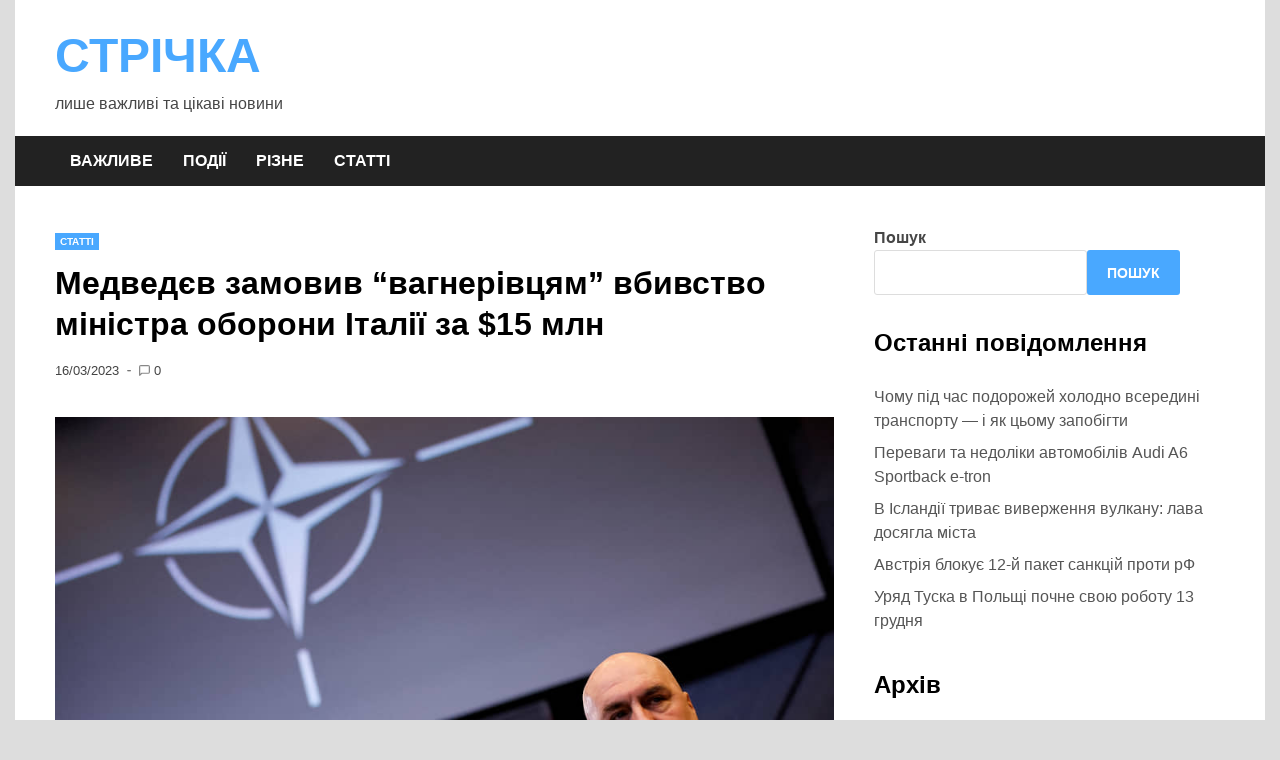

--- FILE ---
content_type: text/html; charset=UTF-8
request_url: https://strichka.sm.ua/medvediev-zamovyv-vahnerivtsiam-vbyvstvo-ministra-oborony-italii-za-15-mln/
body_size: 10379
content:
<!doctype html>
<html lang="uk">
<head>
	<meta charset="UTF-8">
	<meta name="viewport" content="width=device-width, initial-scale=1">
	<link rel="profile" href="https://gmpg.org/xfn/11">

	<title>Медведєв замовив &#8220;вагнерівцям&#8221; вбивство міністра оборони Італії за $15 млн &#8211; СТРІЧКА</title>
<meta name='robots' content='max-image-preview:large' />
<link rel="alternate" type="application/rss+xml" title="СТРІЧКА &raquo; стрічка" href="https://strichka.sm.ua/feed/" />
<link rel="alternate" type="application/rss+xml" title="СТРІЧКА &raquo; Канал коментарів" href="https://strichka.sm.ua/comments/feed/" />
<link rel="alternate" type="application/rss+xml" title="СТРІЧКА &raquo; Медведєв замовив &#8220;вагнерівцям&#8221; вбивство міністра оборони Італії за $15 млн Канал коментарів" href="https://strichka.sm.ua/medvediev-zamovyv-vahnerivtsiam-vbyvstvo-ministra-oborony-italii-za-15-mln/feed/" />
<link rel="alternate" title="oEmbed (JSON)" type="application/json+oembed" href="https://strichka.sm.ua/wp-json/oembed/1.0/embed?url=https%3A%2F%2Fstrichka.sm.ua%2Fmedvediev-zamovyv-vahnerivtsiam-vbyvstvo-ministra-oborony-italii-za-15-mln%2F" />
<link rel="alternate" title="oEmbed (XML)" type="text/xml+oembed" href="https://strichka.sm.ua/wp-json/oembed/1.0/embed?url=https%3A%2F%2Fstrichka.sm.ua%2Fmedvediev-zamovyv-vahnerivtsiam-vbyvstvo-ministra-oborony-italii-za-15-mln%2F&#038;format=xml" />
<style id='wp-img-auto-sizes-contain-inline-css'>
img:is([sizes=auto i],[sizes^="auto," i]){contain-intrinsic-size:3000px 1500px}
/*# sourceURL=wp-img-auto-sizes-contain-inline-css */
</style>

<style id='wp-emoji-styles-inline-css'>

	img.wp-smiley, img.emoji {
		display: inline !important;
		border: none !important;
		box-shadow: none !important;
		height: 1em !important;
		width: 1em !important;
		margin: 0 0.07em !important;
		vertical-align: -0.1em !important;
		background: none !important;
		padding: 0 !important;
	}
/*# sourceURL=wp-emoji-styles-inline-css */
</style>
<link rel='stylesheet' id='wp-block-library-css' href='https://strichka.sm.ua/wp-includes/css/dist/block-library/style.min.css?ver=6.9' media='all' />
<style id='wp-block-archives-inline-css'>
.wp-block-archives{box-sizing:border-box}.wp-block-archives-dropdown label{display:block}
/*# sourceURL=https://strichka.sm.ua/wp-includes/blocks/archives/style.min.css */
</style>
<style id='wp-block-heading-inline-css'>
h1:where(.wp-block-heading).has-background,h2:where(.wp-block-heading).has-background,h3:where(.wp-block-heading).has-background,h4:where(.wp-block-heading).has-background,h5:where(.wp-block-heading).has-background,h6:where(.wp-block-heading).has-background{padding:1.25em 2.375em}h1.has-text-align-left[style*=writing-mode]:where([style*=vertical-lr]),h1.has-text-align-right[style*=writing-mode]:where([style*=vertical-rl]),h2.has-text-align-left[style*=writing-mode]:where([style*=vertical-lr]),h2.has-text-align-right[style*=writing-mode]:where([style*=vertical-rl]),h3.has-text-align-left[style*=writing-mode]:where([style*=vertical-lr]),h3.has-text-align-right[style*=writing-mode]:where([style*=vertical-rl]),h4.has-text-align-left[style*=writing-mode]:where([style*=vertical-lr]),h4.has-text-align-right[style*=writing-mode]:where([style*=vertical-rl]),h5.has-text-align-left[style*=writing-mode]:where([style*=vertical-lr]),h5.has-text-align-right[style*=writing-mode]:where([style*=vertical-rl]),h6.has-text-align-left[style*=writing-mode]:where([style*=vertical-lr]),h6.has-text-align-right[style*=writing-mode]:where([style*=vertical-rl]){rotate:180deg}
/*# sourceURL=https://strichka.sm.ua/wp-includes/blocks/heading/style.min.css */
</style>
<style id='wp-block-latest-posts-inline-css'>
.wp-block-latest-posts{box-sizing:border-box}.wp-block-latest-posts.alignleft{margin-right:2em}.wp-block-latest-posts.alignright{margin-left:2em}.wp-block-latest-posts.wp-block-latest-posts__list{list-style:none}.wp-block-latest-posts.wp-block-latest-posts__list li{clear:both;overflow-wrap:break-word}.wp-block-latest-posts.is-grid{display:flex;flex-wrap:wrap}.wp-block-latest-posts.is-grid li{margin:0 1.25em 1.25em 0;width:100%}@media (min-width:600px){.wp-block-latest-posts.columns-2 li{width:calc(50% - .625em)}.wp-block-latest-posts.columns-2 li:nth-child(2n){margin-right:0}.wp-block-latest-posts.columns-3 li{width:calc(33.33333% - .83333em)}.wp-block-latest-posts.columns-3 li:nth-child(3n){margin-right:0}.wp-block-latest-posts.columns-4 li{width:calc(25% - .9375em)}.wp-block-latest-posts.columns-4 li:nth-child(4n){margin-right:0}.wp-block-latest-posts.columns-5 li{width:calc(20% - 1em)}.wp-block-latest-posts.columns-5 li:nth-child(5n){margin-right:0}.wp-block-latest-posts.columns-6 li{width:calc(16.66667% - 1.04167em)}.wp-block-latest-posts.columns-6 li:nth-child(6n){margin-right:0}}:root :where(.wp-block-latest-posts.is-grid){padding:0}:root :where(.wp-block-latest-posts.wp-block-latest-posts__list){padding-left:0}.wp-block-latest-posts__post-author,.wp-block-latest-posts__post-date{display:block;font-size:.8125em}.wp-block-latest-posts__post-excerpt,.wp-block-latest-posts__post-full-content{margin-bottom:1em;margin-top:.5em}.wp-block-latest-posts__featured-image a{display:inline-block}.wp-block-latest-posts__featured-image img{height:auto;max-width:100%;width:auto}.wp-block-latest-posts__featured-image.alignleft{float:left;margin-right:1em}.wp-block-latest-posts__featured-image.alignright{float:right;margin-left:1em}.wp-block-latest-posts__featured-image.aligncenter{margin-bottom:1em;text-align:center}
/*# sourceURL=https://strichka.sm.ua/wp-includes/blocks/latest-posts/style.min.css */
</style>
<style id='wp-block-search-inline-css'>
.wp-block-search__button{margin-left:10px;word-break:normal}.wp-block-search__button.has-icon{line-height:0}.wp-block-search__button svg{height:1.25em;min-height:24px;min-width:24px;width:1.25em;fill:currentColor;vertical-align:text-bottom}:where(.wp-block-search__button){border:1px solid #ccc;padding:6px 10px}.wp-block-search__inside-wrapper{display:flex;flex:auto;flex-wrap:nowrap;max-width:100%}.wp-block-search__label{width:100%}.wp-block-search.wp-block-search__button-only .wp-block-search__button{box-sizing:border-box;display:flex;flex-shrink:0;justify-content:center;margin-left:0;max-width:100%}.wp-block-search.wp-block-search__button-only .wp-block-search__inside-wrapper{min-width:0!important;transition-property:width}.wp-block-search.wp-block-search__button-only .wp-block-search__input{flex-basis:100%;transition-duration:.3s}.wp-block-search.wp-block-search__button-only.wp-block-search__searchfield-hidden,.wp-block-search.wp-block-search__button-only.wp-block-search__searchfield-hidden .wp-block-search__inside-wrapper{overflow:hidden}.wp-block-search.wp-block-search__button-only.wp-block-search__searchfield-hidden .wp-block-search__input{border-left-width:0!important;border-right-width:0!important;flex-basis:0;flex-grow:0;margin:0;min-width:0!important;padding-left:0!important;padding-right:0!important;width:0!important}:where(.wp-block-search__input){appearance:none;border:1px solid #949494;flex-grow:1;font-family:inherit;font-size:inherit;font-style:inherit;font-weight:inherit;letter-spacing:inherit;line-height:inherit;margin-left:0;margin-right:0;min-width:3rem;padding:8px;text-decoration:unset!important;text-transform:inherit}:where(.wp-block-search__button-inside .wp-block-search__inside-wrapper){background-color:#fff;border:1px solid #949494;box-sizing:border-box;padding:4px}:where(.wp-block-search__button-inside .wp-block-search__inside-wrapper) .wp-block-search__input{border:none;border-radius:0;padding:0 4px}:where(.wp-block-search__button-inside .wp-block-search__inside-wrapper) .wp-block-search__input:focus{outline:none}:where(.wp-block-search__button-inside .wp-block-search__inside-wrapper) :where(.wp-block-search__button){padding:4px 8px}.wp-block-search.aligncenter .wp-block-search__inside-wrapper{margin:auto}.wp-block[data-align=right] .wp-block-search.wp-block-search__button-only .wp-block-search__inside-wrapper{float:right}
/*# sourceURL=https://strichka.sm.ua/wp-includes/blocks/search/style.min.css */
</style>
<style id='wp-block-search-theme-inline-css'>
.wp-block-search .wp-block-search__label{font-weight:700}.wp-block-search__button{border:1px solid #ccc;padding:.375em .625em}
/*# sourceURL=https://strichka.sm.ua/wp-includes/blocks/search/theme.min.css */
</style>
<style id='wp-block-group-inline-css'>
.wp-block-group{box-sizing:border-box}:where(.wp-block-group.wp-block-group-is-layout-constrained){position:relative}
/*# sourceURL=https://strichka.sm.ua/wp-includes/blocks/group/style.min.css */
</style>
<style id='wp-block-group-theme-inline-css'>
:where(.wp-block-group.has-background){padding:1.25em 2.375em}
/*# sourceURL=https://strichka.sm.ua/wp-includes/blocks/group/theme.min.css */
</style>
<style id='global-styles-inline-css'>
:root{--wp--preset--aspect-ratio--square: 1;--wp--preset--aspect-ratio--4-3: 4/3;--wp--preset--aspect-ratio--3-4: 3/4;--wp--preset--aspect-ratio--3-2: 3/2;--wp--preset--aspect-ratio--2-3: 2/3;--wp--preset--aspect-ratio--16-9: 16/9;--wp--preset--aspect-ratio--9-16: 9/16;--wp--preset--color--black: #000000;--wp--preset--color--cyan-bluish-gray: #abb8c3;--wp--preset--color--white: #ffffff;--wp--preset--color--pale-pink: #f78da7;--wp--preset--color--vivid-red: #cf2e2e;--wp--preset--color--luminous-vivid-orange: #ff6900;--wp--preset--color--luminous-vivid-amber: #fcb900;--wp--preset--color--light-green-cyan: #7bdcb5;--wp--preset--color--vivid-green-cyan: #00d084;--wp--preset--color--pale-cyan-blue: #8ed1fc;--wp--preset--color--vivid-cyan-blue: #0693e3;--wp--preset--color--vivid-purple: #9b51e0;--wp--preset--gradient--vivid-cyan-blue-to-vivid-purple: linear-gradient(135deg,rgb(6,147,227) 0%,rgb(155,81,224) 100%);--wp--preset--gradient--light-green-cyan-to-vivid-green-cyan: linear-gradient(135deg,rgb(122,220,180) 0%,rgb(0,208,130) 100%);--wp--preset--gradient--luminous-vivid-amber-to-luminous-vivid-orange: linear-gradient(135deg,rgb(252,185,0) 0%,rgb(255,105,0) 100%);--wp--preset--gradient--luminous-vivid-orange-to-vivid-red: linear-gradient(135deg,rgb(255,105,0) 0%,rgb(207,46,46) 100%);--wp--preset--gradient--very-light-gray-to-cyan-bluish-gray: linear-gradient(135deg,rgb(238,238,238) 0%,rgb(169,184,195) 100%);--wp--preset--gradient--cool-to-warm-spectrum: linear-gradient(135deg,rgb(74,234,220) 0%,rgb(151,120,209) 20%,rgb(207,42,186) 40%,rgb(238,44,130) 60%,rgb(251,105,98) 80%,rgb(254,248,76) 100%);--wp--preset--gradient--blush-light-purple: linear-gradient(135deg,rgb(255,206,236) 0%,rgb(152,150,240) 100%);--wp--preset--gradient--blush-bordeaux: linear-gradient(135deg,rgb(254,205,165) 0%,rgb(254,45,45) 50%,rgb(107,0,62) 100%);--wp--preset--gradient--luminous-dusk: linear-gradient(135deg,rgb(255,203,112) 0%,rgb(199,81,192) 50%,rgb(65,88,208) 100%);--wp--preset--gradient--pale-ocean: linear-gradient(135deg,rgb(255,245,203) 0%,rgb(182,227,212) 50%,rgb(51,167,181) 100%);--wp--preset--gradient--electric-grass: linear-gradient(135deg,rgb(202,248,128) 0%,rgb(113,206,126) 100%);--wp--preset--gradient--midnight: linear-gradient(135deg,rgb(2,3,129) 0%,rgb(40,116,252) 100%);--wp--preset--font-size--small: 13px;--wp--preset--font-size--medium: 20px;--wp--preset--font-size--large: 36px;--wp--preset--font-size--x-large: 42px;--wp--preset--spacing--20: 0.44rem;--wp--preset--spacing--30: 0.67rem;--wp--preset--spacing--40: 1rem;--wp--preset--spacing--50: 1.5rem;--wp--preset--spacing--60: 2.25rem;--wp--preset--spacing--70: 3.38rem;--wp--preset--spacing--80: 5.06rem;--wp--preset--shadow--natural: 6px 6px 9px rgba(0, 0, 0, 0.2);--wp--preset--shadow--deep: 12px 12px 50px rgba(0, 0, 0, 0.4);--wp--preset--shadow--sharp: 6px 6px 0px rgba(0, 0, 0, 0.2);--wp--preset--shadow--outlined: 6px 6px 0px -3px rgb(255, 255, 255), 6px 6px rgb(0, 0, 0);--wp--preset--shadow--crisp: 6px 6px 0px rgb(0, 0, 0);}:where(.is-layout-flex){gap: 0.5em;}:where(.is-layout-grid){gap: 0.5em;}body .is-layout-flex{display: flex;}.is-layout-flex{flex-wrap: wrap;align-items: center;}.is-layout-flex > :is(*, div){margin: 0;}body .is-layout-grid{display: grid;}.is-layout-grid > :is(*, div){margin: 0;}:where(.wp-block-columns.is-layout-flex){gap: 2em;}:where(.wp-block-columns.is-layout-grid){gap: 2em;}:where(.wp-block-post-template.is-layout-flex){gap: 1.25em;}:where(.wp-block-post-template.is-layout-grid){gap: 1.25em;}.has-black-color{color: var(--wp--preset--color--black) !important;}.has-cyan-bluish-gray-color{color: var(--wp--preset--color--cyan-bluish-gray) !important;}.has-white-color{color: var(--wp--preset--color--white) !important;}.has-pale-pink-color{color: var(--wp--preset--color--pale-pink) !important;}.has-vivid-red-color{color: var(--wp--preset--color--vivid-red) !important;}.has-luminous-vivid-orange-color{color: var(--wp--preset--color--luminous-vivid-orange) !important;}.has-luminous-vivid-amber-color{color: var(--wp--preset--color--luminous-vivid-amber) !important;}.has-light-green-cyan-color{color: var(--wp--preset--color--light-green-cyan) !important;}.has-vivid-green-cyan-color{color: var(--wp--preset--color--vivid-green-cyan) !important;}.has-pale-cyan-blue-color{color: var(--wp--preset--color--pale-cyan-blue) !important;}.has-vivid-cyan-blue-color{color: var(--wp--preset--color--vivid-cyan-blue) !important;}.has-vivid-purple-color{color: var(--wp--preset--color--vivid-purple) !important;}.has-black-background-color{background-color: var(--wp--preset--color--black) !important;}.has-cyan-bluish-gray-background-color{background-color: var(--wp--preset--color--cyan-bluish-gray) !important;}.has-white-background-color{background-color: var(--wp--preset--color--white) !important;}.has-pale-pink-background-color{background-color: var(--wp--preset--color--pale-pink) !important;}.has-vivid-red-background-color{background-color: var(--wp--preset--color--vivid-red) !important;}.has-luminous-vivid-orange-background-color{background-color: var(--wp--preset--color--luminous-vivid-orange) !important;}.has-luminous-vivid-amber-background-color{background-color: var(--wp--preset--color--luminous-vivid-amber) !important;}.has-light-green-cyan-background-color{background-color: var(--wp--preset--color--light-green-cyan) !important;}.has-vivid-green-cyan-background-color{background-color: var(--wp--preset--color--vivid-green-cyan) !important;}.has-pale-cyan-blue-background-color{background-color: var(--wp--preset--color--pale-cyan-blue) !important;}.has-vivid-cyan-blue-background-color{background-color: var(--wp--preset--color--vivid-cyan-blue) !important;}.has-vivid-purple-background-color{background-color: var(--wp--preset--color--vivid-purple) !important;}.has-black-border-color{border-color: var(--wp--preset--color--black) !important;}.has-cyan-bluish-gray-border-color{border-color: var(--wp--preset--color--cyan-bluish-gray) !important;}.has-white-border-color{border-color: var(--wp--preset--color--white) !important;}.has-pale-pink-border-color{border-color: var(--wp--preset--color--pale-pink) !important;}.has-vivid-red-border-color{border-color: var(--wp--preset--color--vivid-red) !important;}.has-luminous-vivid-orange-border-color{border-color: var(--wp--preset--color--luminous-vivid-orange) !important;}.has-luminous-vivid-amber-border-color{border-color: var(--wp--preset--color--luminous-vivid-amber) !important;}.has-light-green-cyan-border-color{border-color: var(--wp--preset--color--light-green-cyan) !important;}.has-vivid-green-cyan-border-color{border-color: var(--wp--preset--color--vivid-green-cyan) !important;}.has-pale-cyan-blue-border-color{border-color: var(--wp--preset--color--pale-cyan-blue) !important;}.has-vivid-cyan-blue-border-color{border-color: var(--wp--preset--color--vivid-cyan-blue) !important;}.has-vivid-purple-border-color{border-color: var(--wp--preset--color--vivid-purple) !important;}.has-vivid-cyan-blue-to-vivid-purple-gradient-background{background: var(--wp--preset--gradient--vivid-cyan-blue-to-vivid-purple) !important;}.has-light-green-cyan-to-vivid-green-cyan-gradient-background{background: var(--wp--preset--gradient--light-green-cyan-to-vivid-green-cyan) !important;}.has-luminous-vivid-amber-to-luminous-vivid-orange-gradient-background{background: var(--wp--preset--gradient--luminous-vivid-amber-to-luminous-vivid-orange) !important;}.has-luminous-vivid-orange-to-vivid-red-gradient-background{background: var(--wp--preset--gradient--luminous-vivid-orange-to-vivid-red) !important;}.has-very-light-gray-to-cyan-bluish-gray-gradient-background{background: var(--wp--preset--gradient--very-light-gray-to-cyan-bluish-gray) !important;}.has-cool-to-warm-spectrum-gradient-background{background: var(--wp--preset--gradient--cool-to-warm-spectrum) !important;}.has-blush-light-purple-gradient-background{background: var(--wp--preset--gradient--blush-light-purple) !important;}.has-blush-bordeaux-gradient-background{background: var(--wp--preset--gradient--blush-bordeaux) !important;}.has-luminous-dusk-gradient-background{background: var(--wp--preset--gradient--luminous-dusk) !important;}.has-pale-ocean-gradient-background{background: var(--wp--preset--gradient--pale-ocean) !important;}.has-electric-grass-gradient-background{background: var(--wp--preset--gradient--electric-grass) !important;}.has-midnight-gradient-background{background: var(--wp--preset--gradient--midnight) !important;}.has-small-font-size{font-size: var(--wp--preset--font-size--small) !important;}.has-medium-font-size{font-size: var(--wp--preset--font-size--medium) !important;}.has-large-font-size{font-size: var(--wp--preset--font-size--large) !important;}.has-x-large-font-size{font-size: var(--wp--preset--font-size--x-large) !important;}
/*# sourceURL=global-styles-inline-css */
</style>

<style id='classic-theme-styles-inline-css'>
/*! This file is auto-generated */
.wp-block-button__link{color:#fff;background-color:#32373c;border-radius:9999px;box-shadow:none;text-decoration:none;padding:calc(.667em + 2px) calc(1.333em + 2px);font-size:1.125em}.wp-block-file__button{background:#32373c;color:#fff;text-decoration:none}
/*# sourceURL=/wp-includes/css/classic-themes.min.css */
</style>
<link rel='stylesheet' id='apace-style-css' href='https://strichka.sm.ua/wp-content/themes/apace/style.css?ver=1.0.4' media='all' />
<link rel="https://api.w.org/" href="https://strichka.sm.ua/wp-json/" /><link rel="alternate" title="JSON" type="application/json" href="https://strichka.sm.ua/wp-json/wp/v2/posts/2708" /><link rel="EditURI" type="application/rsd+xml" title="RSD" href="https://strichka.sm.ua/xmlrpc.php?rsd" />
<meta name="generator" content="WordPress 6.9" />
<link rel="canonical" href="https://strichka.sm.ua/medvediev-zamovyv-vahnerivtsiam-vbyvstvo-ministra-oborony-italii-za-15-mln/" />
<link rel='shortlink' href='https://strichka.sm.ua/?p=2708' />
<link rel="pingback" href="https://strichka.sm.ua/xmlrpc.php"></head>

<body class="wp-singular post-template-default single single-post postid-2708 single-format-standard wp-embed-responsive wp-theme-apace apace-boxed-layout">
<div id="page" class="site">
	<a class="skip-link screen-reader-text" href="#primary">Skip to content</a>

	<header id="masthead" class="site-header">
    
    <div class="apa-header-main-container apa-container">	
        <div class="site-branding apa-site-branding">
    
    <div class="apa-logo-container">
            </div>

    <div class="apa-site-title-container">
                    <p class="site-title"><a href="https://strichka.sm.ua/" rel="home">СТРІЧКА</a></p>
                        <p class="site-description">лише важливі та цікаві новини</p>
            </div><!-- .apa-site-title-container -->

</div><!-- .site-branding -->            </div><!-- .apa-header-main-container -->

    
    <nav id="site-navigation" class="main-navigation">
    <div class="apa-container">

        <button class="menu-toggle" aria-controls="primary-menu" aria-expanded="false" aria-label="Menu">
            <span class="apa-menu-bars"><svg xmlns="http://www.w3.org/2000/svg" width="24" height="24" viewBox="0 0 24 24" fill="none" stroke="currentColor" stroke-width="2" stroke-linecap="round" stroke-linejoin="round" class="apa-svg-icon apace-menu"><line x1="3" y1="12" x2="21" y2="12"></line><line x1="3" y1="6" x2="21" y2="6"></line><line x1="3" y1="18" x2="21" y2="18"></line></svg></span>
            <span class="apa-menu-close"><svg xmlns="http://www.w3.org/2000/svg" width="24" height="24" viewBox="0 0 24 24" fill="none" stroke="currentColor" stroke-width="2" stroke-linecap="round" stroke-linejoin="round" class="apa-svg-icon apace-x"><line x1="18" y1="6" x2="6" y2="18"></line><line x1="6" y1="6" x2="18" y2="18"></line></svg></span>
        </button>

        <div class="menu-holovne-meniu-container"><ul id="primary-menu" class="menu"><li id="menu-item-52" class="menu-item menu-item-type-taxonomy menu-item-object-category menu-item-52"><a href="https://strichka.sm.ua/category/top_novyna/">Важливе</a></li>
<li id="menu-item-16" class="menu-item menu-item-type-taxonomy menu-item-object-category menu-item-16"><a href="https://strichka.sm.ua/category/podiji/">Події</a></li>
<li id="menu-item-17" class="menu-item menu-item-type-taxonomy menu-item-object-category menu-item-17"><a href="https://strichka.sm.ua/category/rizne/">Різне</a></li>
<li id="menu-item-18" class="menu-item menu-item-type-taxonomy menu-item-object-category current-post-ancestor current-menu-parent current-post-parent menu-item-18"><a href="https://strichka.sm.ua/category/statti/">Статті</a></li>
</ul></div>    </div><!-- .apa-container -->
</nav><!-- #site-navigation -->
</header><!-- #masthead -->
	<div id="content" class="site-content apa-container"><div id="primary" class="content-area">

	<main id="main" class="site-main">

		
<article id="post-2708" class="apa-single-article post-2708 post type-post status-publish format-standard has-post-thumbnail hentry category-statti">
	<header class="entry-header">
		<div class="apa-category-list"><a href="https://strichka.sm.ua/category/statti/" rel="category tag">Статті</a></div><h1 class="entry-title">Медведєв замовив &#8220;вагнерівцям&#8221; вбивство міністра оборони Італії за $15 млн</h1>			<div class="entry-meta">
				<span class="posted-on"><a href="https://strichka.sm.ua/medvediev-zamovyv-vahnerivtsiam-vbyvstvo-ministra-oborony-italii-za-15-mln/" rel="bookmark"><time class="entry-date published updated" datetime="2023-03-16T09:26:58+00:00">16/03/2023</time></a></span><span class="apace-separator"><svg xmlns="http://www.w3.org/2000/svg" width="24" height="24" viewBox="0 0 24 24" fill="none" stroke="currentColor" stroke-width="2" stroke-linecap="round" stroke-linejoin="round" class="apa-svg-icon apace-dash"><line x1="10.5" y1="10.5" x2="15.5" y2="10.5"></line></svg></span><span class="comments-link"><span class="apa-comment-icon"><svg xmlns="http://www.w3.org/2000/svg" width="24" height="24" viewBox="0 0 24 24" fill="none" stroke="currentColor" stroke-width="2" stroke-linecap="round" stroke-linejoin="round" class="apa-svg-icon apace-message-square"><path d="M21 15a2 2 0 0 1-2 2H7l-4 4V5a2 2 0 0 1 2-2h14a2 2 0 0 1 2 2z"></path></svg></span><a href="https://strichka.sm.ua/medvediev-zamovyv-vahnerivtsiam-vbyvstvo-ministra-oborony-italii-za-15-mln/#respond">0</a></span>			</div><!-- .entry-meta -->
			</header><!-- .entry-header -->

	
			
				<div class="post-thumbnail">
					<img width="968" height="544" src="https://strichka.sm.ua/wp-content/uploads/2023/03/1-15.jpg" class="attachment-apace-featured size-apace-featured wp-post-image" alt="Медведєв замовив &quot;вагнерівцям&quot; вбивство міністра оборони Італії за $15 млн" decoding="async" fetchpriority="high" srcset="https://strichka.sm.ua/wp-content/uploads/2023/03/1-15.jpg 968w, https://strichka.sm.ua/wp-content/uploads/2023/03/1-15-300x169.jpg 300w, https://strichka.sm.ua/wp-content/uploads/2023/03/1-15-768x432.jpg 768w" sizes="(max-width: 968px) 100vw, 968px" />				</div><!-- .post-thumbnail -->

			
		
	<div class="entry-content">
		<p>Італійська розвідка минулого тижня повідомила уряду країни про те, що Кремль нібито планує замах на міністра оборони Гвідо Крозетто, за який було призначено винагороду в розмірі 15 мільйонів доларів. Про це повідомила газета Il Foglio.</p>
<p>Як стверджується в матеріалі, занепокоєння італійських спецслужб викликали &#8220;гнівні випади&#8221; колишнього президента РФ Дмитрія Мєдвєдєва, який минулого року назвав Крозетто &#8220;рідкісним дурнем&#8221; за слова про те, що в разі входження російських танків до Києва почалась би Третя світова війна.</p>
<p>Також у Римі вважають, що Мєдвєдєв нині як заступник секретаря Ради безпеки Росії та наближений до Владіміра Путіна має вплив на ухвалення рішень.</p>
<p>Італійські спецслужби, пише Il Foglio, перехопили прохання експрезидента РФ про замах на міністра оборони за 15 мільйонів доларів, який нібито адресувався приватній військовій компанії &#8220;Вагнера&#8221;. Здійснити замах &#8220;вагнерівці&#8221; могли б за рахунок одного з двох своїх осередків у Європі (про них видання теж пише з посиланням на розвідку) – в Сербії або Естонії.</p>
<p>У матеріалі Il Foglio вказано, що прохання Мєдвєдєва про замах на Крозетто було передане ще до останніх заяв італійського міністра, який звинуватив ПВК &#8220;Вагнера&#8221; в розпалюванні міграційної кризи в Європі.</p>
<p>У відповідь ватажок &#8220;вагнерівців&#8221; Євгеній Пригожин назвав очільника італійського Міноборони &#8220;м*даком&#8221; і закликав звернути увагу на власну країну.</p>
	</div><!-- .entry-content -->

	<footer class="entry-footer">
			</footer><!-- .entry-footer -->
</article><!-- #post-2708 -->

	<nav class="navigation post-navigation" aria-label="Записи">
		<h2 class="screen-reader-text">Навігація записів</h2>
		<div class="nav-links"><div class="nav-previous"><a href="https://strichka.sm.ua/moskva-stvoryla-stratehiiu-shchodo-peretvorennia-moldovy-na-marionetkovu-derzhavu/" rel="prev"><div class="apa-post-nav-prev-icon"><svg xmlns="http://www.w3.org/2000/svg" width="24" height="24" viewBox="0 0 24 24" fill="none" stroke="currentColor" stroke-width="2" stroke-linecap="round" stroke-linejoin="round" class="apa-svg-icon apace-arrow-left"><line x1="19" y1="12" x2="5" y2="12"></line><polyline points="12 19 5 12 12 5"></polyline></svg></div> <span class="nav-title">Москва створила стратегію щодо перетворення Молдови на маріонеткову державу</span></a></div><div class="nav-next"><a href="https://strichka.sm.ua/order-na-aresht-putina-pokazuie-shcho-nikhto-ne-stoit-nad-zakonom-kazhe-sholts/" rel="next"><div class="apa-post-nav-next-icon"><svg xmlns="http://www.w3.org/2000/svg" width="24" height="24" viewBox="0 0 24 24" fill="none" stroke="currentColor" stroke-width="2" stroke-linecap="round" stroke-linejoin="round" class="apa-svg-icon apace-arrow-right"><line x1="5" y1="12" x2="19" y2="12"></line><polyline points="12 5 19 12 12 19"></polyline></svg></div> <span class="nav-title">Ордер на арешт путіна показує, що ніхто не стоїть над законом, каже Шольц</span></a></div></div>
	</nav>
<div id="comments" class="comments-area">

		<div id="respond" class="comment-respond">
		<h3 id="reply-title" class="comment-reply-title">Залишити відповідь <small><a rel="nofollow" id="cancel-comment-reply-link" href="/medvediev-zamovyv-vahnerivtsiam-vbyvstvo-ministra-oborony-italii-za-15-mln/#respond" style="display:none;">Скасувати коментар</a></small></h3><form action="https://strichka.sm.ua/wp-comments-post.php" method="post" id="commentform" class="comment-form"><p class="comment-notes"><span id="email-notes">Ваша e-mail адреса не оприлюднюватиметься.</span> <span class="required-field-message">Обов’язкові поля позначені <span class="required">*</span></span></p><p class="comment-form-comment"><label for="comment">Коментар <span class="required">*</span></label> <textarea id="comment" name="comment" cols="45" rows="8" maxlength="65525" required></textarea></p><p class="comment-form-author"><label for="author">Ім'я <span class="required">*</span></label> <input id="author" name="author" type="text" value="" size="30" maxlength="245" autocomplete="name" required /></p>
<p class="comment-form-email"><label for="email">Email <span class="required">*</span></label> <input id="email" name="email" type="email" value="" size="30" maxlength="100" aria-describedby="email-notes" autocomplete="email" required /></p>
<p class="comment-form-url"><label for="url">Сайт</label> <input id="url" name="url" type="url" value="" size="30" maxlength="200" autocomplete="url" /></p>
<p class="comment-form-cookies-consent"><input id="wp-comment-cookies-consent" name="wp-comment-cookies-consent" type="checkbox" value="yes" /> <label for="wp-comment-cookies-consent">Зберегти моє ім'я, e-mail, та адресу сайту в цьому браузері для моїх подальших коментарів.</label></p>
<p class="form-submit"><input name="submit" type="submit" id="submit" class="submit" value="Опублікувати коментар" /> <input type='hidden' name='comment_post_ID' value='2708' id='comment_post_ID' />
<input type='hidden' name='comment_parent' id='comment_parent' value='0' />
</p></form>	</div><!-- #respond -->
	
</div><!-- #comments -->

	</main><!-- #main -->

</div><!-- #content -->


<div id="secondary" class="widget-area">
	<section id="block-2" class="widget widget_block widget_search"><form role="search" method="get" action="https://strichka.sm.ua/" class="wp-block-search__button-outside wp-block-search__text-button wp-block-search"    ><label class="wp-block-search__label" for="wp-block-search__input-1" >Пошук</label><div class="wp-block-search__inside-wrapper" ><input class="wp-block-search__input" id="wp-block-search__input-1" placeholder="" value="" type="search" name="s" required /><button aria-label="Пошук" class="wp-block-search__button wp-element-button" type="submit" >Пошук</button></div></form></section><section id="block-3" class="widget widget_block">
<div class="wp-block-group"><div class="wp-block-group__inner-container is-layout-flow wp-block-group-is-layout-flow">
<h2 class="wp-block-heading">Останні повідомлення</h2>


<ul class="wp-block-latest-posts__list wp-block-latest-posts"><li><a class="wp-block-latest-posts__post-title" href="https://strichka.sm.ua/chomu-pid-chas-podorozhej-kholodno-vseredyni-transportu-i-iak-tsomu-zapobihty/">Чому під час подорожей холодно всередині транспорту — і як цьому запобігти</a></li>
<li><a class="wp-block-latest-posts__post-title" href="https://strichka.sm.ua/perevahy-ta-nedoliky-avtomobiliv-audi-a6-sportback-e-tron/">Переваги та недоліки автомобілів Audi A6 Sportback e-tron</a></li>
<li><a class="wp-block-latest-posts__post-title" href="https://strichka.sm.ua/v-islandii-tryvaie-vyverzhennia-vulkanu-lava-dosiahla-mista/">В Ісландії триває виверження вулкану: лава досягла міста</a></li>
<li><a class="wp-block-latest-posts__post-title" href="https://strichka.sm.ua/avstriia-blokuie-12-j-paket-sanktsij-proty-rf/">Австрія блокує 12-й пакет санкцій проти рФ</a></li>
<li><a class="wp-block-latest-posts__post-title" href="https://strichka.sm.ua/uriad-tuska-v-polshchi-pochne-svoiu-robotu-13-hrudnia/">Уряд Туска в Польщі почне свою роботу 13 грудня</a></li>
</ul></div></div>
</section><section id="block-5" class="widget widget_block">
<div class="wp-block-group"><div class="wp-block-group__inner-container is-layout-flow wp-block-group-is-layout-flow">
<h2 class="wp-block-heading">Архів</h2>


<ul class="wp-block-archives-list wp-block-archives">	<li><a href='https://strichka.sm.ua/2025/09/'>Вересень 2025</a></li>
	<li><a href='https://strichka.sm.ua/2025/04/'>Квітень 2025</a></li>
	<li><a href='https://strichka.sm.ua/2024/01/'>Січень 2024</a></li>
	<li><a href='https://strichka.sm.ua/2023/12/'>Грудень 2023</a></li>
	<li><a href='https://strichka.sm.ua/2023/11/'>Листопад 2023</a></li>
	<li><a href='https://strichka.sm.ua/2023/10/'>Жовтень 2023</a></li>
	<li><a href='https://strichka.sm.ua/2023/09/'>Вересень 2023</a></li>
	<li><a href='https://strichka.sm.ua/2023/08/'>Серпень 2023</a></li>
	<li><a href='https://strichka.sm.ua/2023/07/'>Липень 2023</a></li>
	<li><a href='https://strichka.sm.ua/2023/06/'>Червень 2023</a></li>
	<li><a href='https://strichka.sm.ua/2023/05/'>Травень 2023</a></li>
	<li><a href='https://strichka.sm.ua/2023/04/'>Квітень 2023</a></li>
	<li><a href='https://strichka.sm.ua/2023/03/'>Березень 2023</a></li>
	<li><a href='https://strichka.sm.ua/2023/02/'>Лютий 2023</a></li>
	<li><a href='https://strichka.sm.ua/2023/01/'>Січень 2023</a></li>
	<li><a href='https://strichka.sm.ua/2022/12/'>Грудень 2022</a></li>
	<li><a href='https://strichka.sm.ua/2022/11/'>Листопад 2022</a></li>
	<li><a href='https://strichka.sm.ua/2022/10/'>Жовтень 2022</a></li>
	<li><a href='https://strichka.sm.ua/2022/09/'>Вересень 2022</a></li>
	<li><a href='https://strichka.sm.ua/2022/08/'>Серпень 2022</a></li>
	<li><a href='https://strichka.sm.ua/2022/07/'>Липень 2022</a></li>
	<li><a href='https://strichka.sm.ua/2022/06/'>Червень 2022</a></li>
	<li><a href='https://strichka.sm.ua/2022/05/'>Травень 2022</a></li>
	<li><a href='https://strichka.sm.ua/2022/03/'>Березень 2022</a></li>
	<li><a href='https://strichka.sm.ua/2022/02/'>Лютий 2022</a></li>
	<li><a href='https://strichka.sm.ua/2022/01/'>Січень 2022</a></li>
	<li><a href='https://strichka.sm.ua/2021/12/'>Грудень 2021</a></li>
	<li><a href='https://strichka.sm.ua/2021/11/'>Листопад 2021</a></li>
	<li><a href='https://strichka.sm.ua/2021/10/'>Жовтень 2021</a></li>
	<li><a href='https://strichka.sm.ua/2021/09/'>Вересень 2021</a></li>
	<li><a href='https://strichka.sm.ua/2021/08/'>Серпень 2021</a></li>
	<li><a href='https://strichka.sm.ua/2021/07/'>Липень 2021</a></li>
	<li><a href='https://strichka.sm.ua/2021/06/'>Червень 2021</a></li>
	<li><a href='https://strichka.sm.ua/2021/05/'>Травень 2021</a></li>
	<li><a href='https://strichka.sm.ua/2021/04/'>Квітень 2021</a></li>
	<li><a href='https://strichka.sm.ua/2021/03/'>Березень 2021</a></li>
	<li><a href='https://strichka.sm.ua/2021/02/'>Лютий 2021</a></li>
	<li><a href='https://strichka.sm.ua/2021/01/'>Січень 2021</a></li>
	<li><a href='https://strichka.sm.ua/2020/12/'>Грудень 2020</a></li>
	<li><a href='https://strichka.sm.ua/2020/11/'>Листопад 2020</a></li>
	<li><a href='https://strichka.sm.ua/2020/10/'>Жовтень 2020</a></li>
	<li><a href='https://strichka.sm.ua/2020/09/'>Вересень 2020</a></li>
	<li><a href='https://strichka.sm.ua/2020/05/'>Травень 2020</a></li>
	<li><a href='https://strichka.sm.ua/2020/04/'>Квітень 2020</a></li>
	<li><a href='https://strichka.sm.ua/2020/03/'>Березень 2020</a></li>
	<li><a href='https://strichka.sm.ua/2020/02/'>Лютий 2020</a></li>
	<li><a href='https://strichka.sm.ua/2020/01/'>Січень 2020</a></li>
	<li><a href='https://strichka.sm.ua/2019/12/'>Грудень 2019</a></li>
	<li><a href='https://strichka.sm.ua/2019/10/'>Жовтень 2019</a></li>
	<li><a href='https://strichka.sm.ua/2019/09/'>Вересень 2019</a></li>
	<li><a href='https://strichka.sm.ua/2019/07/'>Липень 2019</a></li>
	<li><a href='https://strichka.sm.ua/2019/04/'>Квітень 2019</a></li>
	<li><a href='https://strichka.sm.ua/2019/03/'>Березень 2019</a></li>
	<li><a href='https://strichka.sm.ua/2019/02/'>Лютий 2019</a></li>
	<li><a href='https://strichka.sm.ua/2019/01/'>Січень 2019</a></li>
	<li><a href='https://strichka.sm.ua/2018/12/'>Грудень 2018</a></li>
</ul></div></div>
</section></div><!-- #secondary -->
	</div><!-- #content -->
	
	<footer id="colophon" class="site-footer">

		<div class="footer-widget-area">
			<div class="apa-container apa-footer-widget-container">
				<div class="apa-footer-widget-column">
									</div>
				<div class="apa-footer-widget-column">
									</div>
				<div class="apa-footer-widget-column">
									</div>
			</div><!-- .apa-container -->
		</div><!-- .footer-widget-area -->

		<div class="apa-footer-site-info">
			<div class="apa-container">
				<div class="apa-footer-info-container">

					<div class="apa-owner-copyright">
						Copyright &#169; 2026 <a href="https://strichka.sm.ua/" title="СТРІЧКА" >СТРІЧКА</a>.					</div><!-- .apa-owner-copyright -->

				1991	 | 2022

				</div><!-- .apa-footer-info-container -->
			</div><!-- .apa-container -->
		</div><!-- .site-info -->

	</footer><!-- #colophon -->
</div><!-- #page -->

<script type="speculationrules">
{"prefetch":[{"source":"document","where":{"and":[{"href_matches":"/*"},{"not":{"href_matches":["/wp-*.php","/wp-admin/*","/wp-content/uploads/*","/wp-content/*","/wp-content/plugins/*","/wp-content/themes/apace/*","/*\\?(.+)"]}},{"not":{"selector_matches":"a[rel~=\"nofollow\"]"}},{"not":{"selector_matches":".no-prefetch, .no-prefetch a"}}]},"eagerness":"conservative"}]}
</script>
<script src="https://strichka.sm.ua/wp-content/themes/apace/js/navigation.js?ver=1.0.4" id="apace-navigation-js"></script>
<script src="https://strichka.sm.ua/wp-includes/js/comment-reply.min.js?ver=6.9" id="comment-reply-js" async data-wp-strategy="async" fetchpriority="low"></script>
<script id="wp-emoji-settings" type="application/json">
{"baseUrl":"https://s.w.org/images/core/emoji/17.0.2/72x72/","ext":".png","svgUrl":"https://s.w.org/images/core/emoji/17.0.2/svg/","svgExt":".svg","source":{"concatemoji":"https://strichka.sm.ua/wp-includes/js/wp-emoji-release.min.js?ver=6.9"}}
</script>
<script type="module">
/*! This file is auto-generated */
const a=JSON.parse(document.getElementById("wp-emoji-settings").textContent),o=(window._wpemojiSettings=a,"wpEmojiSettingsSupports"),s=["flag","emoji"];function i(e){try{var t={supportTests:e,timestamp:(new Date).valueOf()};sessionStorage.setItem(o,JSON.stringify(t))}catch(e){}}function c(e,t,n){e.clearRect(0,0,e.canvas.width,e.canvas.height),e.fillText(t,0,0);t=new Uint32Array(e.getImageData(0,0,e.canvas.width,e.canvas.height).data);e.clearRect(0,0,e.canvas.width,e.canvas.height),e.fillText(n,0,0);const a=new Uint32Array(e.getImageData(0,0,e.canvas.width,e.canvas.height).data);return t.every((e,t)=>e===a[t])}function p(e,t){e.clearRect(0,0,e.canvas.width,e.canvas.height),e.fillText(t,0,0);var n=e.getImageData(16,16,1,1);for(let e=0;e<n.data.length;e++)if(0!==n.data[e])return!1;return!0}function u(e,t,n,a){switch(t){case"flag":return n(e,"\ud83c\udff3\ufe0f\u200d\u26a7\ufe0f","\ud83c\udff3\ufe0f\u200b\u26a7\ufe0f")?!1:!n(e,"\ud83c\udde8\ud83c\uddf6","\ud83c\udde8\u200b\ud83c\uddf6")&&!n(e,"\ud83c\udff4\udb40\udc67\udb40\udc62\udb40\udc65\udb40\udc6e\udb40\udc67\udb40\udc7f","\ud83c\udff4\u200b\udb40\udc67\u200b\udb40\udc62\u200b\udb40\udc65\u200b\udb40\udc6e\u200b\udb40\udc67\u200b\udb40\udc7f");case"emoji":return!a(e,"\ud83e\u1fac8")}return!1}function f(e,t,n,a){let r;const o=(r="undefined"!=typeof WorkerGlobalScope&&self instanceof WorkerGlobalScope?new OffscreenCanvas(300,150):document.createElement("canvas")).getContext("2d",{willReadFrequently:!0}),s=(o.textBaseline="top",o.font="600 32px Arial",{});return e.forEach(e=>{s[e]=t(o,e,n,a)}),s}function r(e){var t=document.createElement("script");t.src=e,t.defer=!0,document.head.appendChild(t)}a.supports={everything:!0,everythingExceptFlag:!0},new Promise(t=>{let n=function(){try{var e=JSON.parse(sessionStorage.getItem(o));if("object"==typeof e&&"number"==typeof e.timestamp&&(new Date).valueOf()<e.timestamp+604800&&"object"==typeof e.supportTests)return e.supportTests}catch(e){}return null}();if(!n){if("undefined"!=typeof Worker&&"undefined"!=typeof OffscreenCanvas&&"undefined"!=typeof URL&&URL.createObjectURL&&"undefined"!=typeof Blob)try{var e="postMessage("+f.toString()+"("+[JSON.stringify(s),u.toString(),c.toString(),p.toString()].join(",")+"));",a=new Blob([e],{type:"text/javascript"});const r=new Worker(URL.createObjectURL(a),{name:"wpTestEmojiSupports"});return void(r.onmessage=e=>{i(n=e.data),r.terminate(),t(n)})}catch(e){}i(n=f(s,u,c,p))}t(n)}).then(e=>{for(const n in e)a.supports[n]=e[n],a.supports.everything=a.supports.everything&&a.supports[n],"flag"!==n&&(a.supports.everythingExceptFlag=a.supports.everythingExceptFlag&&a.supports[n]);var t;a.supports.everythingExceptFlag=a.supports.everythingExceptFlag&&!a.supports.flag,a.supports.everything||((t=a.source||{}).concatemoji?r(t.concatemoji):t.wpemoji&&t.twemoji&&(r(t.twemoji),r(t.wpemoji)))});
//# sourceURL=https://strichka.sm.ua/wp-includes/js/wp-emoji-loader.min.js
</script>

</body>
</html>


<!-- Page cached by LiteSpeed Cache 7.5.0.1 on 2026-01-21 20:44:40 -->